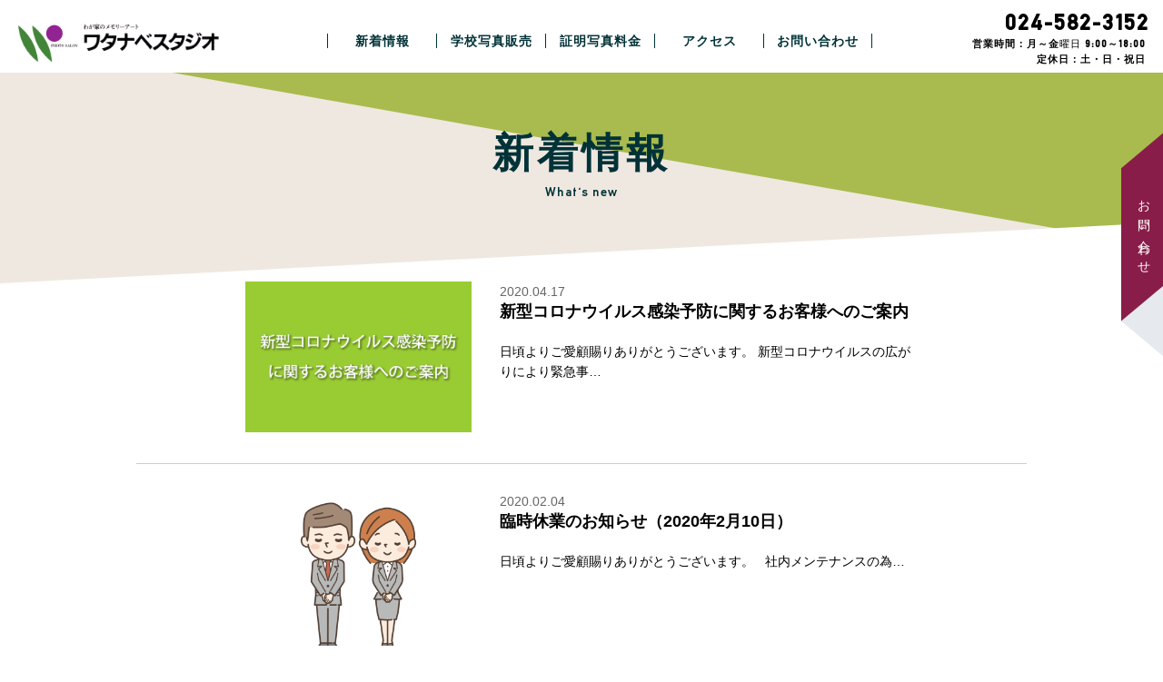

--- FILE ---
content_type: text/html; charset=UTF-8
request_url: https://watasuta.jp/news/page/6
body_size: 11332
content:
<!DOCTYPE html>
<html lang="ja">
<head>
	<!-- Google Tag Manager -->
	<script>(function(w,d,s,l,i){w[l]=w[l]||[];w[l].push({'gtm.start':
	new Date().getTime(),event:'gtm.js'});var f=d.getElementsByTagName(s)[0],
	j=d.createElement(s),dl=l!='dataLayer'?'&l='+l:'';j.async=true;j.src=
	'https://www.googletagmanager.com/gtm.js?id='+i+dl;f.parentNode.insertBefore(j,f);
	})(window,document,'script','dataLayer','GTM-56RQ6FL');</script>
	<!-- End Google Tag Manager -->
	<meta http-equiv="content-type" content="text/html; charset=UTF-8">
	<meta charset="UTF-8" />
	<meta name="description" content="ワタナベスタジオから始まる家族物語。愛情がアートになるところ。福島県伊達郡桑折町の写真館です。">
	<meta name="keywords" content="ワタナベスタジオ, 写真館, 福島県, 伊達郡, 桑折町, 七五三, 成人式, 家族写真, 入学, 卒業, ファミリー, 家族物語, 福島県伊達郡桑折町, 福島, 伊達, 桑折">
	<meta name="viewport" content="width=device-width,initial-scale=1">
	<meta http-equiv="X-UA-Compatible" content="IE=edge">
	<meta name="format-detection" content="telephone=no">
<title>
WHAT&#8217;S NEW | ワタナベスタジオ－福島県伊達郡桑折町の写真館</title>
<link rel="shortcut icon" href="https://watasuta.jp/wp-content/themes/shop/favicon.ico">
<link rel="stylesheet" href="https://watasuta.jp/wp-content/themes/shop/style.css">
<link rel="stylesheet" href="https://watasuta.jp/wp-content/themes/shop/css/reset.css">
<link rel="stylesheet" href="https://watasuta.jp/wp-content/themes/shop/css/common.css">


<script type="text/javascript">var siteUrl = "https://watasuta.jp";</script><script type="text/javascript">var templatePath = "https://watasuta.jp/wp-content/themes/shop";</script><script type="text/javascript">var slugName = "news";</script>
<script src="https://watasuta.jp/wp-content/themes/shop/js/jquery-1.11.3.min.js"></script>
<script src="https://watasuta.jp/wp-content/themes/shop/js/common.js"></script>
<script src="http://maps.google.com/maps/api/js?key=AIzaSyDadWrz1vPJx7dn3LvP37n9LgWEsjwc-Uk"></script>
<script src="https://watasuta.jp/wp-content/themes/shop/js/mapstyle.js"></script>

	<link rel="stylesheet" href="https://watasuta.jp/wp-content/themes/shop/css/news.css">
	<link rel="pingback" href="https://watasuta.jp/xmlrpc.php" />
<link rel='dns-prefetch' href='//s.w.org' />
<link rel='stylesheet' id='wp-block-library-css'  href='https://watasuta.jp/wp-includes/css/dist/block-library/style.min.css?ver=5.0.22' type='text/css' media='all' />
<link rel='stylesheet' id='wp-pagenavi-css'  href='https://watasuta.jp/wp-content/plugins/wp-pagenavi/pagenavi-css.css?ver=2.70' type='text/css' media='all' />
<link rel='https://api.w.org/' href='https://watasuta.jp/wp-json/' />
<link rel="canonical" href="https://watasuta.jp/news" />
<link rel='shortlink' href='https://watasuta.jp/?p=215' />
<link rel="alternate" type="application/json+oembed" href="https://watasuta.jp/wp-json/oembed/1.0/embed?url=https%3A%2F%2Fwatasuta.jp%2Fnews" />
<link rel="alternate" type="text/xml+oembed" href="https://watasuta.jp/wp-json/oembed/1.0/embed?url=https%3A%2F%2Fwatasuta.jp%2Fnews&#038;format=xml" />

<!-- Global site tag (gtag.js) - Google Analytics -->
<script async src="https://www.googletagmanager.com/gtag/js?id=UA-129916221-2"></script>
<script>
  window.dataLayer = window.dataLayer || [];
  function gtag(){dataLayer.push(arguments);}
  gtag('js', new Date());

gtag('config','UA-129916221-2')</script>
</head>

<!-- <body onload="initialize();"> -->
<body>
<!-- Google Tag Manager (noscript) -->
<noscript><iframe src="https://www.googletagmanager.com/ns.html?id=GTM-56RQ6FL"
height="0" width="0" style="display:none;visibility:hidden"></iframe></noscript>
<!-- End Google Tag Manager (noscript) -->
	<div id="wrapper">
		<article>
			<header>
				<h1><a href="https://watasuta.jp/"><img src="https://watasuta.jp/wp-content/themes/shop/img/common/img_logo_header.png" alt=""></a></h1>
				<nav>
					<ul>
						<!-- <li><a href="#concept">4つのスタジオ</a></li> -->
						<li><a href="https://watasuta.jp/news/">新着情報</a></li>
						<li><a href="https://watasuta.jp/#hanbai">学校写真販売</a></li>
						<li><a href="https://watasuta.jp/#menu">証明写真料金</a></li>
						<li><a href="https://watasuta.jp/#access">アクセス</a></li>
						<li><a href="https://watasuta.jp/reserve/">お問い合わせ</a></li>
					</ul>
				</nav>

				<div>
					<a href="tel:0245823152">024-582-3152</a></br>
					<span>営業時間：月～金<b>曜日</b> 9:00～18:00</span></br>
					<span>定休日：土・日・祝日</span>
				</div>
			</header>

<section id="list">
	<div class="header">
		<div class="inner">
			<div>
				<h1>新着情報</h1>
				<span>What's new</span>
			</div>
		</div>
		<div class="slant"></div>
	</div>
				
	<ul>
					<li>
			<a href="https://watasuta.jp/archives/new/20200417">
				<div class="icatch">
				<img src="https://watasuta.jp/wp-content/uploads/2020/04/COVID-19.jpg" alt="">				</div>
				<div class="note">
					<time>2020.04.17</time>
					<h2>新型コロナウイルス感染予防に関するお客様へのご案内</h2>
					<p class="under480_none">
					日頃よりご愛顧賜りありがとうございます。 新型コロナウイルスの広がりにより緊急事…					</p>
				</div>
				
				<div>
					<p class="over480_none">
						日頃よりご愛顧賜りありがとうございます。 新型コロナウイルスの広がりにより緊急事…					</p>
				</div>
			</a>
		</li>
			<li>
			<a href="https://watasuta.jp/archives/new/%e8%87%a8%e6%99%82%e4%bc%91%e6%a5%ad%e3%81%ae%e3%81%8a%e7%9f%a5%e3%82%89%e3%81%9b%ef%bc%882020%e5%b9%b42%e6%9c%8810%e6%97%a5%ef%bc%89">
				<div class="icatch">
				<img src="https://watasuta.jp/wp-content/uploads/2020/02/1515081.png" alt="">				</div>
				<div class="note">
					<time>2020.02.04</time>
					<h2>臨時休業のお知らせ（2020年2月10日）</h2>
					<p class="under480_none">
					日頃よりご愛顧賜りありがとうございます。  &nbsp;  社内メンテナンスの為…					</p>
				</div>
				
				<div>
					<p class="over480_none">
						日頃よりご愛顧賜りありがとうございます。  &nbsp;  社内メンテナンスの為…					</p>
				</div>
			</a>
		</li>
			<li>
			<a href="https://watasuta.jp/archives/new/201912180000">
				<div class="icatch">
				<img src="https://watasuta.jp/wp-content/uploads/2019/12/snowman-T10A0724.jpg" alt="">				</div>
				<div class="note">
					<time>2019.12.18</time>
					<h2>2019年 冬季休業のお知らせ</h2>
					<p class="under480_none">
					いつも弊社のホームページをご利用いただき、誠にありがとうございます。  &nbs…					</p>
				</div>
				
				<div>
					<p class="over480_none">
						いつも弊社のホームページをご利用いただき、誠にありがとうございます。  &nbs…					</p>
				</div>
			</a>
		</li>
			<li>
			<a href="https://watasuta.jp/archives/new/201908050000">
				<div class="icatch">
				<img src="https://watasuta.jp/wp-content/uploads/2019/08/sky_047.jpg" alt="">				</div>
				<div class="note">
					<time>2019.08.05</time>
					<h2>2019年 夏季休業のお知らせ</h2>
					<p class="under480_none">
					いつも弊社のホームページをご利用いただき、誠にありがとうございます。  &nbs…					</p>
				</div>
				
				<div>
					<p class="over480_none">
						いつも弊社のホームページをご利用いただき、誠にありがとうございます。  &nbs…					</p>
				</div>
			</a>
		</li>
			</ul>
	<div class="pagination">
		<a class='page-numbers' href='https://watasuta.jp/news/'>1</a><span class="page-numbers dots">&hellip;</span><a class='page-numbers' href='https://watasuta.jp/news/page/4'>4</a><a class='page-numbers' href='https://watasuta.jp/news/page/5'>5</a><span aria-current='page' class='page-numbers current'>6</span><a class='page-numbers' href='https://watasuta.jp/news/page/7'>7</a>	</div>
	</section>

			<footer>
				<div class="wrapper">
					<div class="info">
						<img src="https://watasuta.jp/wp-content/themes/shop/img/common/img_logo_footer.png" alt="">
						<div>
							<div class="image">
								<img src="https://watasuta.jp/wp-content/themes/shop/img/common/img_shop.jpg" alt="">
							</div>
							<h2>ワタナベスタジオ</h2>
							<p>
								<span class="address">969-1612 福島県伊達郡桑折町字西大隅3-13</span><br>
								TEL   ／<a href="tel:0245823152">024-582-3152</a>　<br class="sp_disp">営業日／祝日を除く 月～金曜日 9:00～18:00<!-- br -->
								<!-- 定休日／土・日・祝日　不定休<br>
								<em>《スタジオ完全予約制》</em><br>
								<span>土・日・祝日にスタジオ撮影をご希望の方は、<br class="sp_disp">ご相談ください。</span> -->
							</p>
						</div>
					</div>
					<div class="contact">
						<a href="tel:0245823152"><span>tel.</span>024-582-3152</a>
						<a href="https://watasuta.jp/reserve/" class="reserve"><span>お問い合わせ</span></a>
					</div>
				</div>
				
				<div class="parallax"></div>
				
				<div id="gmap"><iframe src="https://www.google.com/maps/embed?pb=!1m18!1m12!1m3!1d3150.3678400951153!2d140.5140889256347!3d37.851682717544044!2m3!1f0!2f0!3f0!3m2!1i1024!2i768!4f08!3m3!1m2!1s0x0%3A0x0!2zMzfCsDUxJzA0LjUiTiAxNDDCsDMwJzU1LjciRQ!5e0!3m2!1sja!2sjp!4v1551080386341" width="100%" height="auto" frameborder="0" style="border:0" allowfullscreen></iframe></div>
			
				<p>Copyright (C) 2019 WatanabeStudio Co.,Ltd. All Right Reserved.</p>
			</footer>
		</article>
	</div>
	
	<a id="switch" href="#javascript:void(0)" onclick="return false;">
		<div>
			<span class="border top"></span>
			<span class="border middle"></span>
			<span class="border bottom"></span>
		</div>
	</a>
	
	<div id="spnavi">
		<nav>
			<ul>
				<li><a href="https://watasuta.jp/">トップ<br><span>TOP</span></a></li>
				<!-- <li><a href="#concept">4つのスタジオ<br><span>THE 4 STUDIOS</span></a></li> -->
				<li><a href="https://watasuta.jp/news/">新着情報<br><span>WHAT'S NEW</span></a></li>
				<li><a href="https://watasuta.jp/#hanbai">学校写真販売<br><span>PHOTO SALES</span></a></li>
				<li><a href="https://watasuta.jp/#menu">証明写真料金<br><span>PRICE</span></a></li>
				<li><a href="https://watasuta.jp/#access">アクセス<br><span>ACCESS</span></a></li>
				<li><a href="https://watasuta.jp/reserve/">お問い合わせ<br><span>CONTACT</span></a></li>
			</ul>
		</nav>
	</div>
	
	<div id="reserve">
		<a href="https://watasuta.jp/reserve/">
			<div class="inner">
				<p>お問い合わせ</p>
			</div>
		</a>
	</div>
	
	<img id="pagetop" src="https://watasuta.jp/wp-content/themes/shop/img/common/btn_pagetop.png" alt="">
	
	<script src="https://watasuta.jp/wp-content/themes/shop/js/lightbox.min.js"></script>
<script type='text/javascript' src='https://watasuta.jp/wp-includes/js/wp-embed.min.js?ver=5.0.22'></script>
	
</body>
</html>

--- FILE ---
content_type: text/css
request_url: https://watasuta.jp/wp-content/themes/shop/style.css
body_size: 242
content:
@charset "utf-8";
/*
Theme Name: shop
Theme URI: http://www.fukuori.com/template/shop/
Author: ケンオリ
Author URI: http://kenori.com/
Description: ショップサイトのWordPressテーマ
Version: 1.1
License: GNU General Public License v2 or later
License URI: http://www.gnu.org/licenses/gpl-2.0.html
*/

--- FILE ---
content_type: text/css
request_url: https://watasuta.jp/wp-content/themes/shop/css/common.css
body_size: 18590
content:
@charset "UTF-8";

/*-----------------------------------------------------
10px = 77%     11px = 85%     12px = 93%     13px = 100%
14px = 108%    15px = 116%    16px = 123.1%  17px = 131%
18px = 138.5%  19px = 146.5%  20px = 153.9%  21px = 161.6%
22px = 167%    23px = 174%    24px = 182%    25px = 189%
26px = 197%
------------------------------------------------------*/

/* 共通
=======================================*/
@font-face {
	font-family:"AlteDIN1451";
	src:url(../fonts/din1451alt_G.eot) format("eot"), url(../fonts/din1451alt_G.woff) format("woff");
}

body {
	font:14px "ヒラギノ角ゴ Pro W3","Hiragino Kaku Gothic Pro","游ゴシック",YuGothic,"メイリオ",Meiryo,Osaka,"ＭＳ Ｐゴシック","MS PGothic",sans-serif;
	*font-size:small; 	/* for IE */
	*font:x-small; 		/* for IE in quirks mode */
	line-height:160%;
	-webkit-text-size-adjust:100%;	/* iOS */
	display:flex;
}

a{
	color:#000;
	text-decoration:none;
}

ul{
	list-style:none outside;
}

input[type="text"], 
input[type="tel"], 
input[type="email"], 
input[type="submit"], 
textarea{
	font:14px "ヒラギノ角ゴ Pro W3","Hiragino Kaku Gothic Pro","游ゴシック",YuGothic,"メイリオ",Meiryo,Osaka,"ＭＳ Ｐゴシック","MS PGothic",sans-serif;
	padding:0 4px;
	-webkit-appearance:none;
	border-radius:0;
}

.sp_none{
	display:block !important;
}

.pc_none{
	display:none !important;
}

/* 画面幅768px以下
=======================================*/
@media screen and (max-width:768px){
	.sp_none{
		display:none !important;
	}

	.pc_none{
		display:block !important;
	}
}

/* フェードイン */
.fadein{
	opacity:0;
	transition:all 0.5s;
	-webkit-transition:all 0.5s;
}

.fadein.second{
	-moz-transition-delay:0.6s;
	-webkit-transition-delay:0.6s;
	-o-transition-delay:0.6s;
	-ms-transition-delay:0.6s;
}

.fadein.scrollin{
	opacity:1;
}

/* 下から上へフェードイン */
.fadein_up{
	opacity:0;
	transform:translate(0px, 100px);
	transition:all 0.6s;
}

.fadein_up.scrollin{
	opacity:1;
	transform:translate(0px, 0px);
}

.fadein_up.second{
	-moz-transition-delay:0.3s;
	-webkit-transition-delay:0.3s;
	-o-transition-delay:0.3s;
	-ms-transition-delay:0.3s;
}

.fadein_up.third{
	-moz-transition-delay:0.6s;
	-webkit-transition-delay:0.6s;
	-o-transition-delay:0.6s;
	-ms-transition-delay:0.6s;
}


.fadein_up.fourth{
	-moz-transition-delay:0.9s;
	-webkit-transition-delay:0.9s;
	-o-transition-delay:0.9s;
	-ms-transition-delay:0.9s;
}


/* 上から下へフェードイン */
.fadein_down{
	opacity:0;
	transform:translate(0px, -100px);
	transition:all 0.9s;
}

.fadein_down.scrollin{
	opacity:1;
	transform:translate(0px, 0px);
}

.fadein_down.second{
	-moz-transition-delay:0.3s;
	-webkit-transition-delay:0.3s;
	-o-transition-delay:0.3s;
	-ms-transition-delay:0.3s;
}

.fadein_down.third{
	-moz-transition-delay:0.6s;
	-webkit-transition-delay:0.6s;
	-o-transition-delay:0.6s;
	-ms-transition-delay:0.6s;
}

#wrapper{
	width:100%;
	position:absolute;
}

/* マウスオーバ時に画像を半透明に（※PCのみ）
--------------------------------------------*/
/*@media screen and (min-width:768px){
	a:hover img {
		opacity:0.7;
		filter:alpha(opacity=70);
		-moz-opacity:0.7;
		-webkit-transition:0.3s ease-in-out;
		-moz-transition:0.3s ease-in-out;
		-o-transition:0.3s ease-in-out;
		transition:0.3s ease-in-out;
	}
}*/

/* グローバルナビ
---------------------------------------*/
article header{
	width: 100%;
	max-width:1650px;
	height:100px;
	overflow:hidden;
	position:relative;
	margin:0 auto;
	z-index:100;
	
	/* font設定 */
	font-family:AlteDIN1451;
	font-size:16px;
	font-weight:600;
	letter-spacing:1px;
	/*transform:rotate(0.001deg);*/
	color:#000;

	display: flex;
	justify-content: space-between;
	align-items: center;
}

article header h1{
	margin:0 0 0 10px;
}

article header nav{
	/* margin: 40px 0 0 0; */
	/* width: 50%; */
}

article header nav ul li{
	width:140px;
	/* width:calc(100% / 6); */
	height:27px;
	float:left;
	box-sizing:border-box;
	position:relative;
	text-decoration:none;
}

article header nav ul li::after{
	content:'';
	position:absolute;
	bottom: 0;
    left: 0;
    right: 0;
    width: 85%;
    height: 4px;
	margin: 0 auto;	
	/* left:12px;
	width:120px; */
	-webkit-transform:scaleX(0);
	-ms-transform:scaleX(0);
	transform:scaleX(0);
	background-color:#003237;
	-webkit-transition:all 0.3s ease;
	transition:all 0.3s ease;
}

article header nav ul li:hover::after{
	-webkit-transform:scaleX(1);
	-ms-transform:scaleX(1);
	transform:scaleX(1);
}

article header nav ul li a{
	display:block;
	width:100%;
	height:16px;
	line-height:16px;
	text-align:center;
	box-sizing:border-box;
	border-left:1px solid #003237;
	color: #003237;
}

article header nav ul li:last-child a{
	border-right:1px solid #003237;
}

article header div{
	/* width:260px; */
	/* height:50px; */
	margin:0 15px 0 0;
	text-align:right;
	position: relative;
}

article header div a{
	font-size:41px;
	letter-spacing:2px;
}

article header div span{
	font-size:13px;
	margin-right:4px;
	position: relative;
}
article header div span b{
	display: inline-block;
	font-size:inherit;
	font-weight: normal;
}

article header div span:nth-of-type(1){
	top: -3px;
}
article header div span:nth-of-type(2){
	top: -10px;
}

/* 画面幅1650px以下
=======================================*/
@media screen and (max-width:1650px){
	article header{
		width:100%;
	}
	article header div a{
		font-size:24px;
	}
	article header h1 a img{
		width: 240px;
	}
	/* article header div{
		width:240px;
	} */
}


/* 画面幅1450px以下
=======================================*/
@media screen and (max-width:1450px){
	article header nav ul li{
		width: 130px;
	}
}
/* 画面幅1350px以下
=======================================*/
@media screen and (max-width:1350px){
	article header{
		font-size:14px;
	}
	article header nav ul li{
		width:120px;
	}
	article header div span {
		font-size: 11px;
	}
	/* article header div {
		width: 200px;
	} */
}

/* 画面幅1200px以下
=======================================*/
@media screen and (max-width:1200px){
	article header{
		font-size:13px;
	}
	article header h1 a img{
		width: 200px;
	}
	article header div span b{
		display: none;
	}
	/* article header nav{
		margin-left:40px;
	} */
	
	article header nav ul li{
		width:110px;
	}
	
	/* article header nav ul li::after{
		left:12px;
		width:90px;
	} */
}


/* 画面幅1080px以下
=======================================*/
@media screen and (max-width:1080px){
	article header{
		font-size:13px;
	}
	
	/* article header nav{
		margin-left:30px;
	} */
	
	article header nav ul li{
		width:100px;
	}
	
	/* article header nav ul li::after{
		left:12px;
		width:80px;
	} */
}

/* 画面幅1024px以下
=======================================*/
@media screen and (max-width:1024px){
	article header{
		display:none;
	}
}
	
/* グローバルナビ（スマホ向け）
---------------------------------------*/
a#switch{
	display:none;
}

div#spnavi{
	opacity:0;
    visibility:hidden;
}

div#spnavi.active{
	visibility:visible;
    opacity:1;
	background-color:#EFE8E0;
	position:fixed;
	top:0;
	left:0;
	width:100%;
	height:100%;
	z-index:100;
	-webkit-transition:0.3s cubic-bezier(0.77,0,0.175,1);
    transition:0.3s cubic-bezier(0.77,0,0.175,1);
}

div#spnavi.active nav{
	height:100%;
}

div#spnavi.active nav ul{
	/*position:relative;
	top:50%;
	-webkit-transform:translateY(-50%);
	transform:translateY(-50%);*/

	position: absolute;
	top: -50%;
	height: 500px;
	bottom: -50%;
	margin: auto;
	left: -50%;
	right: -50%;
}

div#spnavi.active nav ul li{
	text-align:center;
	padding:10px 0;

	/* font設定 */
	font-family:"ヒラギノ角ゴ Pro W3","Hiragino Kaku Gothic Pro","游ゴシック",YuGothic,"メイリオ",Meiryo,Osaka,"ＭＳ Ｐゴシック","MS PGothic",sans-serif;
	/* font-size:30px; */
	font-size: 25px;
	font-weight:600;
	letter-spacing:2px;
	color:#003237;
}

div#spnavi.active nav ul li a{
	color:#003237;
}


div#spnavi.active nav ul li span{

	font-family:AlteDIN1451;
	font-weight: 300;
    font-size:14px;
	
	letter-spacing:1px;
	transform:rotate(0.001deg);
	color:#003237;
}
	
/* 画面幅1024px以下
=======================================*/
@media screen and (max-width:1024px){
	a#switch{
		display:block;
		/* width:50px;
		height:50px; */
		width:70px;
		height:70px;
		position:fixed;
		top:0;
		right:0;
		z-index:120;
		transform:matrix(1, 0, 0, 1, 0, 0);
	}
	
	a#switch div{
		position:absolute;
		top:50%;
		left:50%;
		/* width:20px;
		height:20px; */
		width:45px;
		height:45px;
		margin:-25px;
	}
	
	a#switch div span.border{
		display:block;
		width:100%;
		height:3px;
		background-color:#000;
		position:absolute;
		left:0;
		opacity:1;
		-webkit-transition:0.2s ease 0.1s;
		transition:0.2s ease 0.1s;
	}
	
	a#switch.active div span.border{
		-webkit-transform:translateX(0);
		-ms-transform:translateX(0);
		transform:translateX(0);
		-webkit-transition:top 0.1s ease-in-out,margin 0.2s cubic-bezier(0.36,0,0.59,0.99) 0.3s,-webkit-transform 0.25s ease 0s;
		transition:top 0.1s ease-in-out,margin 0.2s cubic-bezier(0.36,0,0.59,0.99) 0.3s,transform 0.25s ease 0s;
	}
	
	a#switch div span.border.top{
		top:0px;
		margin-top:3px;
		-webkit-transform:translateX(0);
		-ms-transform:translateX(0);
		transform:translateX(0);
		-webkit-transition:top 0.1s ease-in-out,margin 0.2s cubic-bezier(0.36,0,0.59,0.99) 0.3s,-webkit-transform 0.25s ease 0s;
		transition:top 0.1s ease-in-out,margin 0.2s cubic-bezier(0.36,0,0.59,0.99) 0.3s,transform 0.25s ease 0s;
	}
	
	a#switch.active div span.border.top{
		/* margin-top:10px; */
		margin-top: 23px;
		-webkit-transform:rotateZ(45deg);
		transform:rotateZ(45deg);
		-webkit-transition:margin 0.2s cubic-bezier(0.36,0,0.59,0.99) 0.1s,-webkit-transform 0.25s ease 0.36s;
		transition:margin 0.2s cubic-bezier(0.36,0,0.59,0.99) 0.1s,transform 0.25s ease 0.36s;
	}
	
	a#switch div span.border.middle{
		/* top:50%; */
		top: 38%;
	}
	
	a#switch.active div span.border.middle{
		opacity:0;
	}
	
	a#switch div span.border.bottom{
		top:50%;
		margin-top:7px;
		-webkit-transform:translateX(0);
		-ms-transform:translateX(0);
		transform:translateX(0);
		-webkit-transition:top 0.1s ease-in-out,margin 0.2s cubic-bezier(0.36,0,0.59,0.99) 0.3s,-webkit-transform 0.25s ease 0s;
		transition:top 0.1s ease-in-out,margin 0.2s cubic-bezier(0.36,0,0.59,0.99) 0.3s,transform 0.25s ease 0s;
	}
	
	a#switch.active div span.border.bottom{
		margin-top:0;
		-webkit-transform:rotateZ(-45deg);
		transform:rotateZ(-45deg);
		-webkit-transition:margin 0.2s cubic-bezier(0.36,0,0.59,0.99) 0.1s,-webkit-transform 0.25s ease 0.36s;
		transition:margin 0.2s cubic-bezier(0.36,0,0.59,0.99) 0.1s,transform 0.25s ease 0.36s;
	}
}

/* 画面高480px以下
=======================================*/
@media screen and (max-height:480px){
	div#spnavi.active nav ul li{
		padding:8px 0;
		font-size:16px;
		line-height:90%;
	}

	div#spnavi.active nav ul li span{
		font-size:10px;
	}
}


/* 予約フォームへのリンクボタン
---------------------------------------*/
div#reserve{
	width:46px;
	height:248px;
	position:fixed;
	top:20%;
	right:0;
    overflow:hidden;
	text-align:center;
	z-index:100;
}

div#reserve div.inner{
	box-sizing:border-box;
	width:100%;
	height:100%;
	margin:0 auto;
	position:absolute;
	top:0;
	overflow:hidden;
}

div#reserve div.inner::before{
	content:'';
	position:absolute;
	top:-36px;
	left:-20px;
	width:280%;
	height:100%;
	z-index:90;
	background:#891D49;
	-webkit-transform:rotate(50deg);
	-ms-transform:rotate(50deg);
	transform:rotate(50deg);
}

div#reserve div.inner::after{
	content:'';
	position:absolute;
	z-index:80;
	bottom:-78px;
	width:250%;
	height:100%;
	background:#E6E9ED;
	-webkit-transform:rotate(-50deg);
	-ms-transform:rotate(-50deg);
	transform:rotate(-50deg);
}

div#reserve div.inner p{
	width:100%;
	height:100%;
	color:#FFF;
	font-size:14px;
	letter-spacing:4px;
	font-family:"ヒラギノ角ゴ Pro W3","Hiragino Kaku Gothic Pro","游ゴシック",YuGothic,"メイリオ",Meiryo,Osaka,"ＭＳ Ｐゴシック","MS PGothic",sans-serif;
	z-index:100;
	position:absolute;
	top:-14px;
	left:-10px;
	writing-mode:vertical-rl;
	-ms-writing-mode:tb-rl;
	-webkit-writing-mode:vertical-rl;
}

/* 画面幅1024px以下
=======================================*/
@media screen and (max-width:1024px){
	div#reserve{
		display:none;
	}
}

/* 画面幅480px以下
=======================================*/
@media screen and (max-width:480px){
	div#reserve{
		display:none;
	}
}

/* フッター
---------------------------------------*/
article footer > p{
	width:100%;
	height:70px;
	text-align: center;
    display: flex;
    align-items: center;
    justify-content: center;
}

article footer div.wrapper{
	width:980px;
	overflow:hidden;
	margin:90px auto 0 auto;
	padding-top:100px;
	position:relative;
}

article footer div.wrapper div.info{
	width:700px;
	height: auto;
    overflow: hidden;
}

article footer div.wrapper div.info img{
	float:left;
	/* height:100%; */
	width:auto;
}

article footer div.wrapper div.info div{
	float:left;
	height:100%;
	/* border-left:1px solid #CCC;
	margin-left:50px;
	padding-left:50px; */
	box-sizing:border-box;
	width: 100%;
}

article footer div.wrapper div.info div h2{
	display: none;
    font-size: 26px;
    font-weight: 600;
    letter-spacing: 1px;
    color: #000;
    margin-bottom: 5px;
    height: 40px;
    line-height: 40px;
}
article footer div.wrapper div.info div div.image{
	display:none;
}

article footer div.wrapper div.info div p{
	font-size:16px;
	font-weight: 600;
	letter-spacing:1px;
	font-family:"ヒラギノ角ゴ Pro W3","Hiragino Kaku Gothic Pro","游ゴシック",YuGothic,"メイリオ",Meiryo,Osaka,"ＭＳ Ｐゴシック","MS PGothic",sans-serif;
	display:inline-block;
	line-height:160%;
}
article footer div.wrapper div.info div p em {
    font-size: inherit;
    font-style: normal;
    color: #891D49;
    font-weight: 600;
}
article footer div.wrapper div.info div p span{
    font-size: 13px;
    display: inline-block;
    /* margin-bottom: 20px; */
    font-weight: 600;
}
/* article footer div.wrapper div.info div p span.open{
	font-family:AlteDIN1451;
	font-size:17px;
    letter-spacing:2px;
} */
article footer div.wrapper div.info div .sp_disp{
	display: none;
}

article footer div.wrapper div.contact{
	width:244px;
	position:absolute;
	/* bottom: 70px; */
	bottom: 0;
	right:0;
}

article footer div.wrapper div.contact a[href^="tel:"]{
    font-family:AlteDIN1451;
	font-size:33px;
	font-weight:100;
    letter-spacing:1.5px;
}

article footer div.wrapper div.contact a[href^="tel:"] span{
	font-size:27px;
}

article footer div.wrapper div.contact a.reserve{
	width:100%;
	height:50px;
	line-height:50px;
	display:inline-block;
	background-color:#C1272D;
	text-align:center;
	margin-top:10px;
}

article footer div.wrapper div.contact a.reserve span{
	font-size:16px;
	color:#FFF;
	/* letter-spacing:1px; */
	font-family:"ヒラギノ角ゴ Pro W3","Hiragino Kaku Gothic Pro","游ゴシック",YuGothic,"メイリオ",Meiryo,Osaka,"ＭＳ Ｐゴシック","MS PGothic",sans-serif;
	height:100%;
	display:inline-flex;
}

article footer div.wrapper div.contact a.reserve span::before{
	content:' ';
	height:100%;
	width:41px;
	margin-right:10px;
	background-image:url(../img/common/ico_mail.png);
}

article footer div.parallax{
	height:180px;
	margin-top:50px;
	background-position:center center;
	background-repeat:no-repeat;
	background-attachment:fixed;
	background-size:cover;
	background-image:url(../img/home/bg_access.jpg);
}


article footer div#gmap {
	display: none;
	height: 0;
	overflow: hidden;
	padding-bottom: 400px;
	position: relative;
	background-color:#E9E5DC;
	/* width:100%;
	height:400px; */
}
article footer div#gmap iframe {
	position: absolute;
	left: 0;
	top: 0;
	height: 100%;
	width: 100%;
}

/* 画面幅980px以下
=======================================*/
@media screen and (max-width:980px){
	article footer div.wrapper{
		width:100%;
		padding-top:60px;
		margin-top:60px;
	}
	
	article footer div.wrapper div.info{
		height:auto;
		width:100%;
		text-align:center;
	}
	
	article footer div.wrapper div.info img{
		float:none;
		height:auto;
		max-width: 333px;
		width: 96%;
		margin: 0 auto;
	}
	
	article footer div.wrapper div.info div{
		float:none;
		border-left:none;
		margin-left:0;
		padding-left:0;
	}
	article footer div.wrapper div.info div h2{
		display: block;
		margin-top: 40px;
	}
	article footer div.wrapper div.info div div.image{
		display:block;
		position: relative;
		text-align: center;
		width: 96%;
		margin: 20px auto 25px auto;
		height: auto;
		overflow: hidden;
	}
	
	article footer div.wrapper div.info div div.image img{
		width:100%;
		position:relative;
		max-width: 440px;
	}
	
	article footer div.wrapper div.info div p{
		/* line-height:220%; */
		margin-bottom: 40px;
	}
	/* article footer div.wrapper div.info div p span{
		margin-bottom: 20px;
	} */
	article footer div.wrapper div.info div p span:nth-of-type(2){
		margin-bottom: 50px;
	}
	/* article footer div.wrapper div.info div p span.open{
		display:none;
	} */
	article footer div.wrapper div.info div .sp_disp{
		display: block;
	}
	article footer div.wrapper div.contact{
		display: none;
		/* position:relative;
		bottom:auto;
		right:auto;
		margin:20px auto 0 auto; */
	}
	
	article footer div.parallax{
		display:none;
	}
	
	/* article footer div#gmap{
		display:block;
		height:370px;
		width:100%;
		margin-top:40px;
	} */
	article footer div#gmap {
		display: block;
	}
}

/* ページTOPボタン
---------------------------------------*/
#pagetop{
	position:fixed;
	right:15px;
	bottom:15px;
	z-index:100;
	display:none;
}

--- FILE ---
content_type: text/css
request_url: https://watasuta.jp/wp-content/themes/shop/css/news.css
body_size: 11917
content:
/* コンテンツ
---------------------------------------*/
article section{
	position:relative;
	top:-110px;
}

article section div.header{
	position:relative;
    overflow:hidden;
	height:260px;
    margin:0;
	text-align:center;
}

article section div.header div.inner{
	box-sizing:boder-box;
	width:100%;
	height:100%;
	margin:0 auto;
	position:absolute;
	top:0;
	overflow:hidden;
}

article section div.header div.inner::before{
	content:'';
	position:absolute;
	top:0;
	left:0;
	width:50%;
	height:100%;
	z-index:-30;
}

article section div.header div.inner::after{
	content:'';
	position:absolute;
	z-index:-30;
}

article section div.header div.inner div{
	width:1650px;
	height:100%;
	margin:0 auto;
	position:relative;
}

article section div.header div.inner div::after{
	content:'';
	position:absolute;
}

article section div.header div.inner div h1{
	position:absolute;
	top:40%;
	width:100%;
	z-index:10;
	text-align:center;
	
	/* font設定 */
	font-size:45px;
	letter-spacing:4px;
	font-family:"ヒラギノ角ゴ Pro W3","Hiragino Kaku Gothic Pro","游ゴシック",YuGothic,"メイリオ",Meiryo,Osaka,"ＭＳ Ｐゴシック","MS PGothic",sans-serif;
	color:#003237;
}

article section div.header div.inner div span{
	position:absolute;
	top:56%;
	width:100%;
	display:block;
	z-index:10;
	text-align:center;
	
	/* font設定 */
	font-family:AlteDIN1451;
	font-weight:100;
	letter-spacing:1px;
	transform:rotate(0.001deg);
	font-size:14px;
	color:#003237;
}

article section div.header div.slant{
	content:'';
	position:absolute;
	width:150%;
	height:150%;
	background:#FFF;
}

/* 画面幅1650px以下
=======================================*/
@media screen and (max-width:1650px){
	article section div.header div.inner div{
		width:100%;
	}
}

/* 画面幅1024px以下
=======================================*/
@media screen and (max-width:1024px){
	article section{
		top:-110px;
	}
	
	article section div.header{
		height:110px;
	}
	
	article section div.header div.inner div h1{
		text-align:left;
		text-indent:16px;
		top:40%;
	}
	
	article section div.header div.inner div span{
		text-align:right;
		top:40%;
		padding-right:16px;
		box-sizing:border-box;
	}
	
	article section div.header div.slant{
		display:none;
	}
}


/* 新着情報一覧
---------------------------------------*/
article section#list{
	margin-top:90px;
}

article section#list div.parallax{
	height:500px;
	background-position:center center;
	background-repeat:no-repeat;
	background-attachment:fixed;
	background-size:cover;
	background-image:url(../img/home/img_whatnew.jpg);
}

article section#list div.header div.inner::before{
	background:#EFE8E0;
}

article section#list div.header div.inner::after{
	top:0;
	left:50%;
	width:50%;
	height:100%;
	background:#A9BB4E;
}

article section#list div.header div.inner div{
	background:#A9BB4E;
}

article section#list div.header div.inner div::after{
	top:10%;
	left:-50%;
	width:150%;
	height:150%;
	background:#EFE8E0;
	-webkit-transform:rotate(10deg);
	-ms-transform:rotate(10deg);
	transform:rotate(10deg);
}

article section#list div.header div.inner div h1{
	top:30%;
}

article section#list div.header div.inner div span{
	top:46%;
}

article section#list div.header div.slant{
	bottom:-120%;
	left:0;
	-webkit-transform:rotate(-3deg);
	-ms-transform:rotate(-3deg);
	transform:rotate(-3deg);
}

article section#list ul{
	width:980px;
	margin:0 auto;
	overflow:hidden;
	position:relative;
	top:-60px;
}

article section#list ul li{
	float:left;
	width:980px;
	border-bottom:1px solid #CCC;
	box-sizing:border-box;
	position:relative;
}

article section#list ul li:first-child{
	
}

article section#list ul li:last-child{

}

article section#list ul li a div.icatch{
	float:left;
	width:249px;
	height:170px;
	overflow:hidden;
	margin:30px 0px 30px 120px;
}

article section#list ul li a div.note{
	float:right;
	float: right;
	width: 460px;
	margin: 30px 120px 30px 0px;
}


article section#list ul li a div.icatch img{
    height:auto;
	width:100%;
    -webkit-transition:all 0.6s ease-in-out;
    transition:all 0.6s ease-in-out;
}

article section#list ul li a div.icatch:hover img{
    transform:scale(1.15,1.15);
    -webkit-transform:scale(1.15,1.15);
    -moz-transform:scale(1.15,1.15);
    -ms-transform:scale(1.15,1.15);
    -o-transform:scale(1.15,1.15);
}

article section#list ul li a div.note h2{
	font-size:18px;
	font-weight:bold;
	margin-bottom:22px;
}

article section#list ul li a div.note time{
	color:#666666;
}

article section#list ul li a div.note span.readmore{
	display:none;
}

article section#list a.button{
	display:none;
}

article section#list ul li a div:nth-child(3){
	clear:both;
}

.under480_none{
	display:block !important;
}

.over480_none{
	display:none !important;
}



/* 画面幅1024px以下
=======================================*/
@media screen and (max-width:1024px){
	article section#list div.parallax{
		display:none;
	}
	
	article section#list div.header div.inner div h1{
		top:40%;
	}

	article section#list div.header div.inner div span{
		display:none;
	}
	
	article section#list ul{
		width:96%;
		top:0;
		margin:16px auto;
	}
	
	article section#list ul li{
		float:none;
		width:100%;
		padding:16px 0;
		border-right:none;
		border-bottom:1px solid #CCC;
	}
	
	article section#list ul li:first-child,
	article section#list ul li:last-child{
		width:100%;
	}
	
	article section#list ul li a{
		display:block;
		overflow:hidden;
		position:relative;
	}
	
	article section#list ul li a div{
		float:left;
		margin:0;
		box-sizing:border-box;
	}
	
	article section#list ul li a div.icatch{
		width:30%;
		height:auto;
		margin:0;
	}
	
	article section#list ul li a div.note{
		width:70%;
		padding-left:18px;
		margin: 0px 0px 0px 0px;
	}
	
	article section#list ul li a div.note time{
		position:relative;
	}
	
	article section#list ul li a div.note h2{
		margin-top:12px;
	}
	
	article section#list ul li a div.note p{
	
	}
	
	article section#list ul li a div.note span.readmore{
		display:block;
		position:absolute;
		bottom:0;
		right:0;
		color:#666666;
	}
	
	article section#list ul li a div.note span.readmore::after{
		content:"〉〉〉";
		margin-left:6px;
		letter-spacing:-7px;
	}
	
	article section#list a.button{
		display:block;
		width:70%;
		max-width:300px;
		border:3px solid #e6e1d9;
		padding:14px 0;
		text-align:center;
		color:#736357;
		margin:40px auto;
		font-size:18px;
	}
	
	article section#list a.button:hover{
		background:#e6e1d9;
		color:#FFF;
	}
}

/* 画面幅480px以下
=======================================*/
@media screen and (max-width:480px){
	
	article section#list ul li a div.note h2{
		margin-top:3px;
		font-size: 16px;
	}
	

	
	.under480_none{
		display:none !important;
	}

	.over480_none{
		display:block !important;
	}

}


/*--- ページ送り ---*/

div.pagination{
	text-align:center;
}

div.pagination a, 
div.pagination span{
	border: 1px solid #DAD1C5;
	padding: 4px 10.7px;
	margin: 0px 6px 0px 6px;
}

div.pagination span.current,
div.pagination a:hover{
	background-color:#DAD1C5;
	border: 1px solid #DAD1C5;
	padding: 4px 10.7px;
	margin: 0px 6px 0px 6px;
}

@media screen and (max-width:1024px){
	div.pagination{
		margin-bottom:20px;
	}
}

/* footer(margin打ち消し)
---------------------------------------*/
article footer div.wrapper {
    margin-top: 0px;
    padding-top: 0px;
}

/* 画面幅1024px以下
=======================================*/
@media screen and (max-width:1024px){
	article footer{
		/* top:-110px; */
		position:relative;
	}
}


/* 新着情報詳細
---------------------------------------*/
article section#detail{
	margin-top:90px;
}

article section#detail div.detail_main{
	width: 960px;
	margin: 0 auto;
	border-bottom:1px solid #CCC;
	padding: 0px 0px 80px 0px;
}

article section#detail div.parallax{
	height:500px;
	background-position:center center;
	background-repeat:no-repeat;
	background-attachment:fixed;
	background-size:cover;
	background-image:url(../img/home/img_whatnew.jpg);
}

article section#detail div.header div.inner::before{
	background:#EFE8E0;
}

article section#detail div.header div.inner::after{
	top:0;
	left:50%;
	width:50%;
	height:100%;
	background:#A9BB4E;
}

article section#detail div.header div.inner div{
	background:#A9BB4E;
}

article section#detail div.header div.inner div::after{
	top:10%;
	left:-50%;
	width:150%;
	height:150%;
	background:#EFE8E0;
	-webkit-transform:rotate(10deg);
	-ms-transform:rotate(10deg);
	transform:rotate(10deg);
}

article section#detail div.header div.inner div h1{
	top:30%;
}

article section#detail div.header div.inner div span{
	top:46%;
}

article section#detail div.header div.slant{
	bottom:-120%;
	left:0;
	-webkit-transform:rotate(-3deg);
	-ms-transform:rotate(-3deg);
	transform:rotate(-3deg);
}

article section#detail div.detail_main div.icatch{
	text-align:center;
}

article section#detail div.detail_main div.icatch img{
    height:auto;
	width:500px;
}

article section#detail div.detail_main div.note{
	text-align:center;
	margin-top:30px;
}

article section#detail div.detail_main div.note p{
	width:500px;
	margin:0 auto;
	text-align: left;
}

article section#detail div.detail_main div.note img{
	height: auto;
	max-width: 100%;
}


article section#detail div.detail_main div.title{
	border-bottom: 1px solid #CCC;
	text-align: center;
	padding-bottom: 25px;
	margin-bottom: 35px;
}

article section#detail div.detail_main div.title time{
	color:#666666;
}

article section#detail div.detail_main div.title h2{
	font-size:25px;
	font-weight:bold;
	margin-top:10px;
}

article section#detail div.pagefeed{
	width: 500px;
	margin: 0 auto;
	margin-top:40px;
	overflow:hidden;
}

article section#detail div.pagefeed a{
	color:#BEC8C8;
	font-family: AlteDIN1451;
}

article section#detail div.pagefeed a[rel="prev"]{
	float:left;
}

article section#detail div.pagefeed a[rel="next"]{
	float:right;
}

article section#detail div.pagefeed a[rel="prev"]::before{
	display:inline-block;
	transform: scale(1 , 2);
	content: "«";
	margin-right:8px;
	font-family:"ヒラギノ角ゴ Pro W3","Hiragino Kaku Gothic Pro","游ゴシック",YuGothic,"メイリオ",Meiryo,Osaka,"ＭＳ Ｐゴシック","MS PGothic",sans-serif;
}

article section#detail div.pagefeed a[rel="next"]::after{
	display:inline-block;
	transform: scale(1 , 2);
	content: "»";
	margin-left:8px;
	font-family:"ヒラギノ角ゴ Pro W3","Hiragino Kaku Gothic Pro","游ゴシック",YuGothic,"メイリオ",Meiryo,Osaka,"ＭＳ Ｐゴシック","MS PGothic",sans-serif;
}

/* 画面幅1024px以下
=======================================*/
@media screen and (max-width:1024px){
	article section#detail div.parallax{
		display:none;
	}
	
	article section#detail div.header div.inner div h1{
		top:40%;
	}

	article section#detail div.header div.inner div span{
		display:none;
	}
	
	article section#detail{
		margin-bottom:60px;
	}
	
	article section#detail div.detail_main{
		width:96%;
		margin-top:50px;
	}

}

/* 画面幅530px以下
=======================================*/
@media screen and (max-width:530px){

	article section#detail div.detail_main div.title h2{
		font-size:20px;
	}
	
	article section#detail div.detail_main div.icatch img{
		width:90%;
	}
	
	article section#detail div.detail_main div.note p{
		width:90%;
	}
	
	article section#detail div.pagefeed{
		width:90%;
	}
	
}


--- FILE ---
content_type: application/javascript
request_url: https://watasuta.jp/wp-content/themes/shop/js/mapstyle.js
body_size: 795
content:
var map;
function initialize() {
	// マップ基本設定
    var latLng = new google.maps.LatLng(37.729185, 140.386975);
    map = new google.maps.Map(
		document.getElementById("gmap"),
		{
			zoom: 18,  			// 拡大率
			center: latLng,
			scrollwheel: false  // マウスホイールで拡縮しなくなる
		}
    );

    // マーカー設定
    var markerImg = {
		//url: 'img/home/ico_gmap_plot.png'
		url: templatePath + '/img/home/ico_gmap_plot.png'
    };
    var marker = new google.maps.Marker({
		position: latLng,
		map: map,
		icon: markerImg
    });


    // 地図をグレースケールに
    var mapStyle = [
		{
			"stylers": [
				{ "saturation": -100 }
			]
		}
    ];
    var mapType = new google.maps.StyledMapType(mapStyle);
    map.mapTypes.set('GrayScaleMap', mapType);
    map.setMapTypeId('GrayScaleMap');
}

--- FILE ---
content_type: application/javascript
request_url: https://watasuta.jp/wp-content/themes/shop/js/common.js
body_size: 5458
content:
$(function() {	
	var filename = get_filename();
	var dsp_width = $(window).width();
	
	//if(dsp_width > 480){
		set_width();
		set_height();
	//}
	
	repimage();
	
	//トップページのみ実行
	/*if(filename == "index"){
		if(dsp_width <= 768){
			$('#works .slider').css({"width":dsp_width});
		}
	}*/
		 
	$(window).scroll(function(){
		var windowHeight = $(window).height();
			
		$('.fadein').each(function(){
			var elemPos = $(this).offset().top;
			var scroll = $(window).scrollTop();
			if (scroll > elemPos - windowHeight + 200){
				$(this).addClass('scrollin');
			}
		});
			
		$('.fadein_up').each(function(){
			var elemPos = $(this).offset().top;
			var scroll = $(window).scrollTop();
			if (scroll > elemPos - windowHeight + 100){
				$(this).addClass('scrollin');
			}
		});
			
		$('.fadein_down').each(function(){
			var elemPos = $(this).offset().top;
			var scroll = $(window).scrollTop();
			if (scroll > elemPos - windowHeight + 300){
				$(this).addClass('scrollin');
			}
		});
			
		$('.slidein_left').each(function(){
			var elemPos = $(this).offset().top;
			var scroll = $(window).scrollTop();
			if (scroll > elemPos - windowHeight + 300){
				$(this).addClass('scrollin');
			}
		});
			
		$('.slidein_right').each(function(){
			var elemPos = $(this).offset().top;
			var scroll = $(window).scrollTop();
			if (scroll > elemPos - windowHeight + 300){
				$(this).addClass('scrollin');
			}
		});
		
		//画面リサイズ時、fadein_upの遅延表示エフェクトが邪魔になるので、既に表示されているliからfadein_upを削除
		//（fadein_upは初回表示時しか使わないので、既に表示されているliからは削除しても問題なし）
		if(filename == "index"){
			$('#styles li.fadein_up.scrollin').on('transitionend', function(){
				$('#styles li.fadein_up.scrollin').css('-webkit-transition', 'all 0.3s ease-in-out');
				$('#styles li.fadein_up.scrollin').css('transition', 'all 0.3s ease-in-out');
				
				$('#styles li').removeClass('fadein_up');
			});
		}
			
		//上から300pxの位置までにきたらpagetopボタンを表示
		if($(this).scrollTop() > 300){	//スクロールの位置
			$('#pagetop').fadeIn();
		}else{
			$('#pagetop').fadeOut();
		}

	});

	//スマホ / グローバルナビ
	$('#switch').on('click', function() {
		if($(this).hasClass('active')){
			$(this).removeClass('active');
			$('#spnavi').removeClass('active');
			$('#wrapper').css('display', 'block');
		}else{
			$(this).addClass('active');
			$('#spnavi').addClass('active');
			$('#wrapper').css('display', 'none');
		}
	});
	
	$('#spnavi a').on('click', function() {
		$('#switch').removeClass('active');
		$('#spnavi').removeClass('active');
		$('#wrapper').css('display', 'block');
	});
	
	/* その他
	=====================================*/
	//スクロールトップ
	$('#pagetop').click(function () {
		$('html, body').animate({ scrollTop:0 }, '300');
    });
	
	//スムーズスクロール（ページ内リンク）
	//$('a[href^=#]').click(function() {
	$('a[href^=#]:not(#spnavi a, #switch)').click(function() {
		var href= $(this).attr("href");		// 移動先を取得
		var target = $(href == "#" || href == "" ? 'html' : href);
		var position = target.offset().top;	// 移動先を数値で取得
		$('html, body').animate({ scrollTop:position }, '300');
		return false;
	});

});


//ウインドウリサイズ
var timer = false;
$(window).resize(function(){
	if(timer !== false){
		clearTimeout(timer);
	}

	var dsp_width = $(window).width();
	timer = setTimeout(function(){
		set_width();
		set_height();

		/*if(dsp_width > 480){
			set_width();
			set_height();
		}else{*/
		if(dsp_width < 480){
			var filename = get_filename();
			if(filename == "index"){
				//$('#main_visual').removeAttr('style');
			}
			$('#wrapper').removeAttr('style');
		}
		
		repimage();
	}, 50);

});

//wrapperの幅設定
function set_width(){
	var dsp_width = $(window).width();

	$('#wrapper').css('width', dsp_width);
}

//メインビジュアルの天地サイズ設定
function set_height(){
	var dsp_height = $(window).height();
	if($(window).width() < 1024){
		$('#main_visual').css('height', dsp_height);
	}else{
		$('#main_visual').css('height', dsp_height + 10);
	}
}

//画像切替（class名にse_repimageが指定されている画像が対象）
function repimage(){
	var dsp_width = $(window).width();
	
	if(dsp_width < 480){
		//スマホ
		$('.repimage').each(function(i) {
			$(this).attr('src', $(this).attr('src').replace('_m.', '_s.'));
			$(this).attr('src', $(this).attr('src').replace('_l.', '_s.'));
		});
	}else if(dsp_width > 768){
		//PC
		$('.repimage').each(function(i) {
			$(this).attr('src', $(this).attr('src').replace('_s.', '_l.'));
			$(this).attr('src', $(this).attr('src').replace('_m.', '_l.'));
		});
	}else{
		//タブレット
		$('.repimage').each(function(i) {
			$(this).attr('src', $(this).attr('src').replace('_l.', '_m.'));
			$(this).attr('src', $(this).attr('src').replace('_s.', '_m.'));
		});
	}
}

//表示中のページのファイル名取得
function get_filename() {
	var url = window.location.href;
	var path = url.match(".+/(.+?)\.[a-z]+([\?#;].*)?$");
	var filename = '';
	
	if(path !== null){
		filename = path[1];
	}else{
		filename = 'index';
	}
    return filename;
}